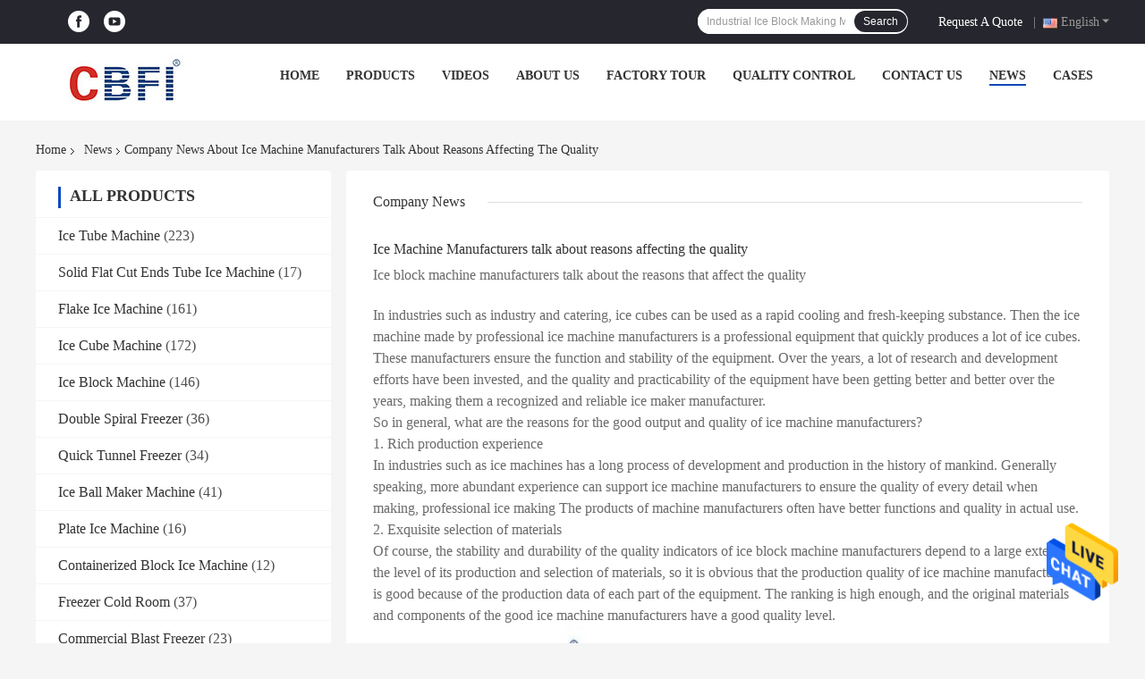

--- FILE ---
content_type: text/plain
request_url: https://www.google-analytics.com/j/collect?v=1&_v=j102&a=609673141&t=pageview&_s=1&dl=https%3A%2F%2Fwww.industrial-icemachine.com%2Fnews%2Fice-machine-manufacturers-talk-about-reasons-affecting-the-quality-95121.html&ul=en-us%40posix&dt=Ice%20Machine%20Manufacturers%20talk%20about%20reasons%20affecting%20the%20quality&sr=1280x720&vp=1280x720&_u=IEBAAEABAAAAACAAI~&jid=470977694&gjid=1776139682&cid=30507216.1769538990&tid=UA-84324189-1&_gid=2134279025.1769538990&_r=1&_slc=1&z=1314877647
body_size: -454
content:
2,cG-HNLF03DTRY